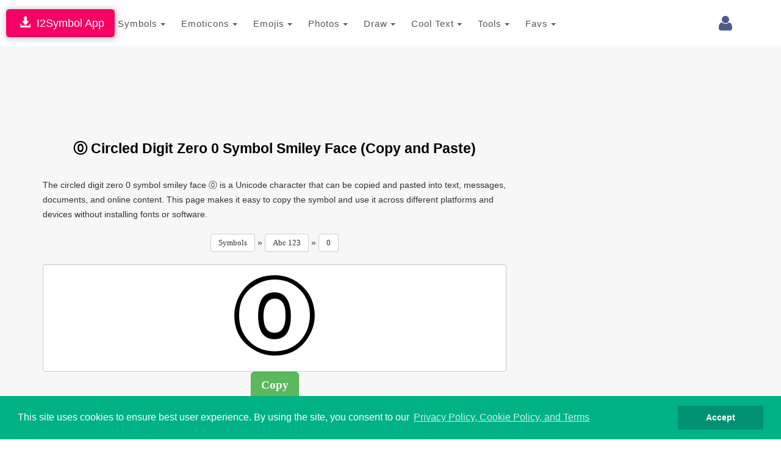

--- FILE ---
content_type: text/html; charset=utf-8
request_url: https://www.google.com/recaptcha/api2/aframe
body_size: 267
content:
<!DOCTYPE HTML><html><head><meta http-equiv="content-type" content="text/html; charset=UTF-8"></head><body><script nonce="pyX6UoIOuq0UFTEh0tDQ9w">/** Anti-fraud and anti-abuse applications only. See google.com/recaptcha */ try{var clients={'sodar':'https://pagead2.googlesyndication.com/pagead/sodar?'};window.addEventListener("message",function(a){try{if(a.source===window.parent){var b=JSON.parse(a.data);var c=clients[b['id']];if(c){var d=document.createElement('img');d.src=c+b['params']+'&rc='+(localStorage.getItem("rc::a")?sessionStorage.getItem("rc::b"):"");window.document.body.appendChild(d);sessionStorage.setItem("rc::e",parseInt(sessionStorage.getItem("rc::e")||0)+1);localStorage.setItem("rc::h",'1768972656313');}}}catch(b){}});window.parent.postMessage("_grecaptcha_ready", "*");}catch(b){}</script></body></html>